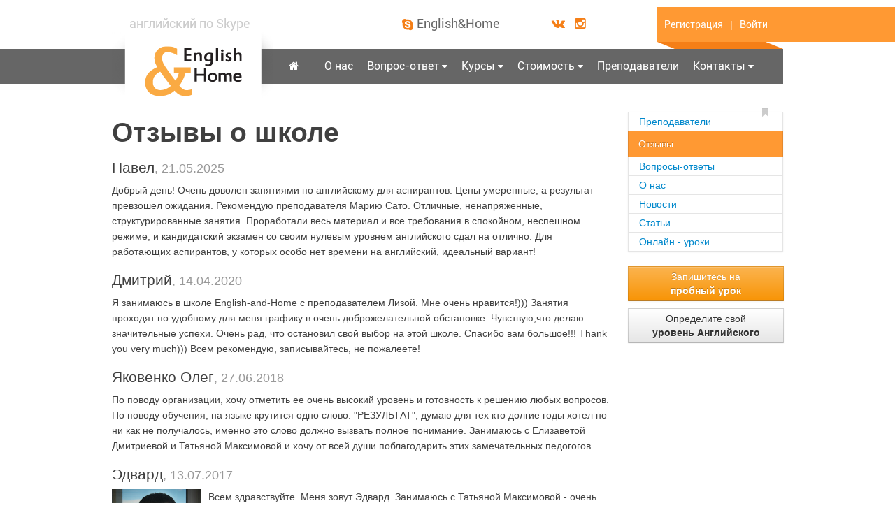

--- FILE ---
content_type: text/html; charset=UTF-8
request_url: https://english-and-home.ru/review
body_size: 20683
content:
<!DOCTYPE html>
<html lang="en" xmlns="http://www.w3.org/1999/html">
<head>

    <meta charset="UTF-8" />
    <title>Английский язык по skype: отзывы о школе "English-and-Home". &mdash; English&Home</title>

    <meta name="keywords" content="бесплатный английский, бесплатные курсы, низкие цены изучение английского языка, курсы английского языка, английский по скайпу, обучение английскому по скайпу, онлайн курсы английского языка, изучение английского онлайн, изучение английского по скайпу, курсы делового английского, подготовка к экзаменам по английскому языку, разговорный курс английского языка" />
    <meta name="description" content="Школа английского по скайпу "English-and-Home" |	Дистанционное обучение английскому по скайпу в Москве с профессионалами по гибкому расписанию
" />

            <meta http-equiv="Cache-Control" content="must-revalidate, max-age=600" />
        <meta http-equiv="Pragma" content="no-cache" />
        <meta http-equiv="Expires" content="never" />
        <meta name="robots" content="all">
        <meta Name="revisit" content="3">
    
    <meta http-equiv="content-language" content="ru, en">

    <meta name='yandex-verification' content='754ef853baa9ea39' />
    <meta name="google-site-verification" content="GB9EOLTCoHONx2Su-GMNeRL-AKwjRm6TguUDrvompAA" />

    
    <link rel="icon" href="https://english-and-home.ru/bundles/hanselapp/favicon/favicon.ico" type="image/x-icon">
    <link rel="shortcut icon" href="https://english-and-home.ru/bundles/hanselapp/favicon/favicon.ico" type="image/x-icon">
    <link rel="shortcut icon" href="https://english-and-home.ru/bundles/hanselapp/favicon/favicon.ico" type="image/vnd.microsoft.icon">
    <link rel="stylesheet" href="/bundles/hanselapp/css/font-awesome.min.css" type="text/css">
    <link rel="stylesheet" media="screen" type="text/css" href="/bundles/hanselapp/css/bootstrap.min.css">
    <link rel="stylesheet" media="screen" type="text/css" href="/bundles/hanselapp/css/defaultv1.css">
    <script src="//vk.com/js/api/openapi.js?105" type="text/javascript"></script>

        
</head>

<body>
<div class="body">
    <table border="0" width="100%">
        <tr>
            <td height="50px"></td>
            <td width="960px" height="50px">
                <div class="eah-header-contacts">
                    <div>
                        <ul>
                            <li><i class="fa fa-skype fa-lg"></i><a href="skype:english-and-home?chat" rel="nofollow">English&Home</a></li>
                            <!--li><i class="fa fa-phone fa-lg"></i><a href="tel:+79648615800">7-964-86-15-800</a></li-->
			    <li style="padding-left: 50px;">
                        <a href="http://vk.com/club52260684" rel="nofollow" target="_blank"><i class="fa fa-vk"></i></a>
                        <a href="https://instagram.com/english_and_home" rel="nofollow" target="_blank"><i class="fa fa-instagram"></i></a>
			    </li>
                        </ul>
                    </div>
                </div>
                <div class="eah-header-actions-container">
                    <div class="eah-header-actions">
                        <ul>
                            <li><a href="/account/registration">Регистрация</a></li>
                            <li>|</li>
                                                        <li><a href="/account">Войти</a></li>
                        </ul>
                    </div>
                </div>
            </td>
            <td height="50px" style="background:#ff9933;"></td>
        </tr>
        <tr>
            <td></td>
            <td width="960px" height="10px">
                <div class="eah-header-actions-shadow">
                    <div class="eah-header-actions-shadow-left"></div>
                    <div class="eah-header-actions-shadow-center"></div>
                    <div class="eah-header-actions-shadow-right"></div>
                </div>
            </td>
            <td></td>
        </tr>
        <tr>
            <td style="background:#666666;">
            </td>
            <td height="50px" class="eah-header-bottom-part">
                <div class="eah-logo"><span>английский по Skype</span></div>
                <div class="eah-top-menu">
                    
    <ul>
        <li><a href="/"><i class="fa fa-home fa-2"></i>&nbsp;</a></li>
        
                                                
            <li class="">

                <a href="/about" >О нас</a>

                            </li>

        
                                                
            <li class=" submenu">

                <a href="/faq" >Вопрос-ответ</a>

                                    <ul>
                        
                            
                                                        
                            <li class=""><a href="/method">Методика</a></li>
                        
                            
                                                        
                            <li class=" last"><a href="/features">Особенности обучения по Skype</a></li>
                                            </ul>
                            </li>

        
                                                
            <li class=" submenu">

                <a href="/courses" >Курсы</a>

                                    <ul>
                        
                            
                                                        
                            <li class=""><a href="/courses">Индивидуальные занятия</a></li>
                        
                            
                                                        
                            <li class=" last"><a href="/group_lessons">Бесплатные групповые занятия</a></li>
                                            </ul>
                            </li>

        
                                                
            <li class=" submenu">

                <a href="/payment" >Стоимость</a>

                                    <ul>
                        
                            
                                                        
                            <li class=""><a href="/payment">Оплата</a></li>
                        
                            
                                                        
                            <li class=" last"><a href="/agreement">Договор-оферта</a></li>
                                            </ul>
                            </li>

        
                                                
            <li class="">

                <a href="/teachers" >Преподаватели</a>

                            </li>

        
                                                
            <li class=" last submenu">

                <a href="/contact" >Контакты</a>

                                    <ul>
                        
                            
                                                        
                            <li class=""><a href="/contact">Связаться с нами</a></li>
                        
                            
                                                        
                            <li class=""><a href="/account/registration">Записаться на пробный урок</a></li>
                        
                            
                                                        
                            <li class=" last"><a href="/jobs">Вакансии</a></li>
                                            </ul>
                            </li>

            </ul>
                </div>
            </td>
            <td></td>
        </tr>
    </table>
    
    <div class="content">
        <div class="row-fluid">
            <div class="span9">

                

   <h1>Отзывы о школе</h1>

    <p></p>
    
        
            <div class="media">
                <p class="lead media-heading">Павел<small class="muted">, 21.05.2025</small></p>

                <span class="pull-left">
                                    </span>
                <div class="media-body">
                    <div class="media">
                        Добрый день!
Очень доволен занятиями по английскому для аспирантов. Цены умеренные, а результат превзошёл ожидания.
Рекомендую преподавателя Марию Сато. Отличные, ненапряжённые, структурированные занятия. 
Проработали весь материал и все требования в спокойном, неспешном режиме, и кандидатский экзамен со своим нулевым уровнем английского сдал на отлично. Для работающих аспирантов, у которых особо нет времени на английский, идеальный вариант!
                    </div>
                </div>
            </div>

        
            <div class="media">
                <p class="lead media-heading">Дмитрий<small class="muted">, 14.04.2020</small></p>

                <span class="pull-left">
                                    </span>
                <div class="media-body">
                    <div class="media">
                        Я занимаюсь в школе English-and-Home с преподавателем Лизой. Мне очень нравится!))) Занятия проходят по удобному для меня графику в очень доброжелательной обстановке. Чувствую,что делаю значительные успехи. Очень рад, что остановил свой выбор на этой школе. Спасибо вам большое!!! Thank you very much))) Всем рекомендую, записывайтесь, не пожалеете!
                    </div>
                </div>
            </div>

        
            <div class="media">
                <p class="lead media-heading">Яковенко Олег<small class="muted">, 27.06.2018</small></p>

                <span class="pull-left">
                                    </span>
                <div class="media-body">
                    <div class="media">
                        По поводу организации, хочу отметить ее очень высокий уровень и готовность к решению любых вопросов.
По поводу обучения, на языке крутится одно слово: &quot;РЕЗУЛЬТАТ&quot;, думаю для тех кто долгие годы хотел но ни как не получалось, именно это слово должно вызвать полное понимание. 

Занимаюсь с Елизаветой Дмитриевой и Татьяной Максимовой и хочу от всей души поблагодарить этих замечательных педогогов.
                    </div>
                </div>
            </div>

        
            <div class="media">
                <p class="lead media-heading">Эдвард<small class="muted">, 13.07.2017</small></p>

                <span class="pull-left">
                                            <img class="media-object" src="/review/photo-d4f2a3d201fac9baf73a8d2d00a7317a.jpeg" width="128">
                                    </span>
                <div class="media-body">
                    <div class="media">
                        Всем здравствуйте. Меня зовут Эдвард. Занимаюсь с Татьяной Максимовой - очень продуктивно проходят занятия, результаты очевидны - уже через месяц вспоминается английский, изучаемый мной 20 лет(!) назад. Не думал, что дистанционно можно возобновить данные английского языка, однако факты на лицо. У Татьяны серьёзный подход к изучению английского, что мне и нравится, однако занятия проходят в непринуждённом, расслабленном режиме. Татьяна обладает не только  блестящим знанием английского языка, но и педагогическими навыками обучения абитуриентов.
                    </div>
                </div>
            </div>

        
            <div class="media">
                <p class="lead media-heading">Лидия<small class="muted">, 28.05.2017</small></p>

                <span class="pull-left">
                                            <img class="media-object" src="/review/photo-90d2a317bc965f90ee3ab8a6b4e4bae4.jpeg" width="128">
                                    </span>
                <div class="media-body">
                    <div class="media">
                        Хочу выразить огромную благодарность Светлане! 
Благодаря нашим занятиям я смогла сдать IELTS без проблем! Самое страшное для меня было сдать устную часть. Я смогла преодолеть коммуникативный барьер и получить высокий балл!  Светлана - Вы прекрасный учитель!!! 
Также спасибо администратору Анне. Вы всегда очень четко организовывали процесс обучения и отвечали на все мои вопросы. Спасибо English &amp; Home !
                    </div>
                </div>
            </div>

        
            <div class="media">
                <p class="lead media-heading">Мария<small class="muted">, 14.02.2017</small></p>

                <span class="pull-left">
                                    </span>
                <div class="media-body">
                    <div class="media">
                        Здравствуйте!
Хочу сказать огромное спасибо моему преподавателю- Маргарите! Занимаюсь 4 месяца и уже чувствую ощутимый результат: понимаю английскую речь, пишу письма на английском языке без переводчика и поборола языковой барьер. Уроки проходят весело и интересно. К тому же Маргарита не просто хороший преподаватель, но еще и очень приятный человек)
                    </div>
                </div>
            </div>

        
            <div class="media">
                <p class="lead media-heading">Егор<small class="muted">, 03.09.2016</small></p>

                <span class="pull-left">
                                    </span>
                <div class="media-body">
                    <div class="media">
                        Добрый день. Занимался на сайте www.english-and-home.ru - весьма оригинальные методы преподавания и цена соответствующая. За месяц очень сильно подтянули к сдаче ЕГЭ.
                    </div>
                </div>
            </div>

        
            <div class="media">
                <p class="lead media-heading">Екатерина<small class="muted">, 20.04.2016</small></p>

                <span class="pull-left">
                                    </span>
                <div class="media-body">
                    <div class="media">
                        Всем привет! Занимаюсь в English &amp; Home всего пару месяцев, но результат уже чувствую. Мой преподаватель - Анна И. Благодаря Анне я переборола свой страх разговаривать на английском. Уроки проходят весело, непринужденно, но в то же время очень информативно. Формат обучения по Скайп меня устраивает полностью!! Анна, спасибо вам за ваш труд и терпение. Наконец-то я заговорила по-английски!
                    </div>
                </div>
            </div>

        
            <div class="media">
                <p class="lead media-heading">Зоя<small class="muted">, 14.10.2015</small></p>

                <span class="pull-left">
                                            <img class="media-object" src="/review/photo-795a3efa2b1dc17e4a99eb5687d086c7.jpeg" width="128">
                                    </span>
                <div class="media-body">
                    <div class="media">
                        Здравствуйте! Мы занимаемся с Елизаветой общим английским раз в неделю. При необходимости    мы договариваемся об изменениях в частоте занятий, Елизавета гибко подходит к моим возможностям. Занятия очень интересные, продуктивные, проходят легко. Когда была необходимость в подготовке к аспирантуре, материал тоже соответствовал моим потребностям. Мне понравилась и форма занятий - по скайп. Живое общение в удобное для меня время. Желаю Вам успехов в Вашей работе, я благодарна за возможность совершенствоваться в языке именно в такой форме.
                    </div>
                </div>
            </div>

        
            <div class="media">
                <p class="lead media-heading">Анастасия<small class="muted">, 19.02.2015</small></p>

                <span class="pull-left">
                                    </span>
                <div class="media-body">
                    <div class="media">
                        Хочу выразить благодарность преподавателю Валентине Шустовой за потраченное время. Ваши уроки не прошли даром! Сейчас я чувствую себя намного уверенней и в общении и в понимании, а главное, вы умеете находить слабые места и продуктивно работать над ними. Сейчас я даже могу посмотреть евро ньюс и понять на слух до 80 % информации, а раньше для меня это был только шум в ушах )) индивидуальный подход так важен! Сами занятия проходят интересно и разнопланово, и очень здорово узнавать новые слова и фразы, которых не найдешь в словарях и переводчиках, но которые так пригождаются потом в общении. Спасибо большое!
                    </div>
                </div>
            </div>

        
            <div class="media">
                <p class="lead media-heading">Ольга<small class="muted">, 03.02.2015</small></p>

                <span class="pull-left">
                                    </span>
                <div class="media-body">
                    <div class="media">
                        Добрый день.
Мы с дочкой хотим сказать большое спасибо и  выразить большую благодарность преподавателю Валентине Шустовой. Моя дочь в восторге от Валентины и от занятий английским языком. Занятий ждет с удовольствием. Уроки всегда увлекательны. Домашнее задание у Валентины-это не просто тупое заучивание слов, а еще и в форме рисунков. После занятий английским с Валентиной оценки в школе улучшились. Я уже не помогаю дочери с уроками. Валентина -профессионал и очень хороший человек. Очень внимательна к своему ученику. Никогда не пойдет дальше, если видит, что ученик еще не все усвоил.Для нас она как родной человек стала.Нам будет очень жаль с ней расставаться. Побольше таких преподавателей и людей.  Спасибо Вам большое, Валентина.
                    </div>
                </div>
            </div>

        
            <div class="media">
                <p class="lead media-heading">Парвана<small class="muted">, 03.02.2015</small></p>

                <span class="pull-left">
                                            <img class="media-object" src="/review/photo-55a9147fc6a2cd3232400a78351f28cd.jpeg" width="128">
                                    </span>
                <div class="media-body">
                    <div class="media">
                        Я хочу выразить  благодарность своему  педагогу. 
Я не носительница  русского языка, но благодаря особенному подходу и тактике мне не было сложно учиться. Это говорить о большом опыте человека. Спасибо большое Валентине Шустовой.
                    </div>
                </div>
            </div>

        
            <div class="media">
                <p class="lead media-heading">Катерина<small class="muted">, 12.12.2014</small></p>

                <span class="pull-left">
                                            <img class="media-object" src="/review/photo-d168ac9b1cf5487193aaea5ef280df77.jpeg" width="128">
                                    </span>
                <div class="media-body">
                    <div class="media">
                        Хочу с вами поделиться своими впечатлениями о нескольких месяцах знакомств с этой школой.
Это уже не первая школа с которой я занимаюсь, поэтому мне есть с чем сравнить на практике. 
Итак: Менеджер Анна  - молодец! Не оставляет безо внимания, постоянно интересуется как у меня идёт процесс, всё ли меня устраивает))) На этапе подбора учителя сама настаивала на том, чтобы я прошла ещё одно и ещё одно пробное занятие, хотя я была уверенна, что я уже сделала свой выбор. Но  благодаря Анне, я встретила своего замечательного наставника - Маргариту. 
Позитив, система, общение, сдержанность (когда я явно туплю:)), настойчивость, чувство юмора,  умение по - разному мне объяснить одно и тоже! И это всё Маргарита! На пробном занятии, я рассказала, на что я хочу сделать упор и чего мне не хватало в прошлом преподавателе и мой наставник всё-всё-всё учла. Всегда относится с пониманием, абсолютно нет дискомфорта при общении, с огромным желанием жду каждого занятия. Маргарита, Анна - вам огромное спасибо.
                    </div>
                </div>
            </div>

        
            <div class="media">
                <p class="lead media-heading">Татьяна<small class="muted">, 13.09.2014</small></p>

                <span class="pull-left">
                                            <img class="media-object" src="/review/photo-99e27637b9a3962aa128d4147847369c.jpeg" width="128">
                                    </span>
                <div class="media-body">
                    <div class="media">
                        Отличная школа, и хорошие преподаватели.
Хочу поблагодарить организаторов школы за возможность подтянуть язык в групповом занятии.
                    </div>
                </div>
            </div>

        
            <div class="media">
                <p class="lead media-heading">Елена<small class="muted">, 07.09.2014</small></p>

                <span class="pull-left">
                                            <img class="media-object" src="/review/photo-b07a45b7a99e5a9b092e8f0313454585.jpeg" width="128">
                                    </span>
                <div class="media-body">
                    <div class="media">
                        Хотела бы поблагодарить преподавателя Лидию Пителину за профессиональный подход к преподаванию английского языка. Уроки с Лидией проходят в комфортной и дружелюбной атмосфере, благодаря чему легко снимается языковой барьер. Материал на уроках всегда подобран интересный и разнообразный, тем самым уроки становятся познавательными и увлекательными. Спасибо большое за знания!
                    </div>
                </div>
            </div>

        
            <div class="media">
                <p class="lead media-heading">Sevinc  Rustamova Azerbaijan<small class="muted">, 03.09.2014</small></p>

                <span class="pull-left">
                                            <img class="media-object" src="/review/photo-869c09f66e15cdfaf3c15353ac92ed56.jpeg" width="128">
                                    </span>
                <div class="media-body">
                    <div class="media">
                        Всем привет. За свои 34 года наверняка перевидала 340 учителей, 11 лет обучения в  школе,7 лет обучения в  институте и дополнительно по жизни  частные репетиторы.   Всю жизнь пыталась выучить язык.  Сколько раз меняла одного педагога английского языка на другого. Все не то.  Но сегодня  могу с уверенностью сказать не видела такого компетентного, добросовестного , внимательного  педагога,  как Анна.  Мои успехи очевидны.  За что я благодарна своей любимой учительнице Анне.
                    </div>
                </div>
            </div>

        
            <div class="media">
                <p class="lead media-heading">Яшина Анна<small class="muted">, 18.08.2014</small></p>

                <span class="pull-left">
                                            <img class="media-object" src="/review/photo-538ef8d0efa9be923abe08715a6bf507.jpeg" width="128">
                                    </span>
                <div class="media-body">
                    <div class="media">
                        Здравствуйте! У меня было несколько попыток изучать язык самостоятельно раньше и ничего из этого не вышло, т.к. банальные &quot;ай, завтра&quot;, &quot;сегодня интересное кино&quot; или &quot;это не мое, не смогу изучить английский язык &quot; и тд не давали продолжить начатое..
  И только сейчас, начав заниматься С Валентиной, я поверила в свои силы, мне стало интересно! + Близкие подруги свободно разговаривают на английском языке - это также стало стимулом для меня.  С нетерпением жду каждого занятия! 
Я чувствую, что начала понимать английский, а с каждым занятием все больше и больше. Спасибо большое моему преподавателю!!!
                    </div>
                </div>
            </div>

        
            <div class="media">
                <p class="lead media-heading">Марина<small class="muted">, 24.04.2014</small></p>

                <span class="pull-left">
                                            <img class="media-object" src="/review/photo-9566ff55b7775fa8669cf07261e6d6d5.jpeg" width="128">
                                    </span>
                <div class="media-body">
                    <div class="media">
                        Здравствуйте! 
Благодарю администратора этого сайта Анну за внимательное отношение к клиентам, оперативность и профессионализм!
Благодарю Лидию Пителину за насыщенные уроки - базовый английский и подготовку к экзамену IELTS для иммиграционной программы Канады! 
Учила английский с нуля, начинала с курсов  ютуба. Советую всем сразу переходить на учителя по скайпу.
Не тратьте время зря!
Всем удачи!
                    </div>
                </div>
            </div>

        
            <div class="media">
                <p class="lead media-heading">Виктория Виноградова<small class="muted">, 01.02.2014</small></p>

                <span class="pull-left">
                                            <img class="media-object" src="/review/photo-9e04878ce03aa286f21ca2d924ba1b5f.jpeg" width="128">
                                    </span>
                <div class="media-body">
                    <div class="media">
                        Я долго искала своего преподавателя по английскому языку и нашла его здесь. Хороший преподавателей много, но талантливых - единицы. Мы занимаемся с  Валентиной всего несколько месяцев, но за это время я получила столько новых знаний, сколько не получила за весь свой многолетний опыт изучения языка. В чем секрет? Честно, не знаю. Но у Валентины есть какая-то удивительная способность заставить своего ученика поверить в собственные силы. И я уже даже и не замечаю, что испытываю ежедневную потребность читать статьи и книги на английском, учить по пять слов в день и постоянно переводить свои мысли. Язык перестал быть рутиной, а стал образом жизни. Мне кажется, что это главный результат обучения. Спасибо школе за знакомство с моим преподавателем!
                    </div>
                </div>
            </div>

        
            <div class="media">
                <p class="lead media-heading">Александр<small class="muted">, 01.12.2013</small></p>

                <span class="pull-left">
                                    </span>
                <div class="media-body">
                    <div class="media">
                        Занятия в English&amp;Home для меня просто находка! В силу своей профессии я постоянно нахожусь в командировках и не могу заниматься дома или посещать курсы. Хочу выразить огромную благодарность своему преподавателю Елизавете Дмитриевой, за терпение и понимание в связи с частыми переносами занятий. Елизавета отличный профессиональный преподаватель, кроме того приятная в общении и с хорошим чувством юмора. Спасибо!
                    </div>
                </div>
            </div>

        
            <div class="media">
                <p class="lead media-heading">Ksenia<small class="muted">, 25.11.2013</small></p>

                <span class="pull-left">
                                    </span>
                <div class="media-body">
                    <div class="media">
                        Soo,dear ladies, here you have my reviev about my english training with &quot;english-and-home&quot;. First of all, i hated english teachers all my life befor i met Anna Troshkova. She is the one who can be so friendly and student--oriented and so shiny at 8 a.m.! Thats why  I сontinue believe in God .. at 8 a.m.

We personified my program proceeding  from my knowledge  and made it perfect to reach my own goals. Anna used workbooks and texts from Oxford and Cambridge learning programs, and it was interesting and hazardous to talk and to argue  about all this up-to-date topics.

Now i need one more course for my job and i will have  one more round with Anna! Hope she will find some free time for me))

Ksenia Korneeva
COO StarLight Media
                    </div>
                </div>
            </div>

        
            <div class="media">
                <p class="lead media-heading">Наталья<small class="muted">, 20.11.2013</small></p>

                <span class="pull-left">
                                            <img class="media-object" src="/review/photo-001fce5e85e5f8cc8f4c77541e10128a.jpeg" width="128">
                                    </span>
                <div class="media-body">
                    <div class="media">
                        Всем привет! Прозвучит не очень скромно, но я довольна собой, потому что среди множества языковых школ, я выбрала именно English&amp;Home! Преподаватели высококвалифицированные, общительные, всегда готовые помочь.  Я говорю о преподавателях во множественном числе, поскольку за недолгое время обучения в этой школе я познакомилась с некоторыми из них во время групповых занятий. Кроме индивидуальных занятий, есть замечательная возможность практиковать свой английский с такими же студентами, как и ты сам, в течение бесплатных групповых уроков. Для таких занятий подбираются очень увлекательные и, что немаловажно, полезные темы, которые непременно пригодятся в разговорах на повседневные темы:  кулинария, семья, путешествия и другие. Преподаватели, вероятно используя только им известную магию, настраивают нас таким образом, что мы не просто говорим по-английски (пусть не всегда правильно), а начинаем думать на этом языке. Ни один язык не может существовать вне разговорной речи, и мы получаем и совершенствуем наши знания с целью научиться говорить.  Возможность участвовать в диалогах, делиться полученным опытом в различных сферах жизни, слушать и понимать собеседника, - это то, что дают нам групповые занятия. И я даже позволю себе призыв – присоединяйтесь к нам и давайте общаться!
                    </div>
                </div>
            </div>

        
            <div class="media">
                <p class="lead media-heading">Михаил<small class="muted">, 12.09.2013</small></p>

                <span class="pull-left">
                                            <img class="media-object" src="/review/photo-8f3fb42903f95fed448580a11e02f1e2.jpeg" width="128">
                                    </span>
                <div class="media-body">
                    <div class="media">
                        Благодаря первым занятиям понял, что при всем богатстве интернет курсов и программ, очное общение с преподавателем было мне необходимо. А это было бы невозможным без профессионализма и обаяния Валентины.
                    </div>
                </div>
            </div>

        
            <div class="media">
                <p class="lead media-heading">Светлана<small class="muted">, 15.08.2013</small></p>

                <span class="pull-left">
                                            <img class="media-object" src="/review/photo-965f35e775c4ddc892e0c5c341204c2a.jpeg" width="128">
                                    </span>
                <div class="media-body">
                    <div class="media">
                        Большая удача встретить преподавателя, дающего предмет настолько увлекательно и интересно. Удалось узнать столько различных тонкостей, нюансов английского языка, используемых в живом разговоре. Анна Трошкова создает атмосферу, в которой просто забываешь что ты на занятиях в школе - все как-то проходит в дружеском общении, за которым и не замечаешь как пролетает время. Отсутствует зубрежка - преподаватель старается методом ассоциаций, логики, жестикуляций донести &quot;конструкцию&quot; английского. Надеюсь вскоре продолжить занятия на следующем уровне! Анна, спасибо Вам огромное!
                    </div>
                </div>
            </div>

        
            <div class="media">
                <p class="lead media-heading">Мария<small class="muted">, 08.07.2013</small></p>

                <span class="pull-left">
                                    </span>
                <div class="media-body">
                    <div class="media">
                        Занималась с Елизаветой Дмитриевой. Благодаря ей, многое стало ясно, в голове  всё разложилось по полочкам. Достаточно хорошо разъясняет все правила, а  главное - доходчиво. Очень помогли знания для сдачи экзамена английского языка в ВУЗе, так как там разъяснять никто ничего не собирается, а знания и умения всё-таки нужны, в чем большое спасибо Елизавете! Уроки проходили очень интересно и время пролетало незаметно. Считаю, что уровень моего знания после занятий с Елизаветой стал выше, несмотря на то, что уроки были всего два раза в неделю. Также хочу отметить, что Елизавета очень дружелюбный и любящий свою работу  преподаватель, с хорошим чувством юмора , благодаря чему уроки проходили в отличном настроении и с большим удовольствием. 
Рекомендую уроки у Елизаветы для изучения этого великолепного языка. 
Желаю всем успехов!
                    </div>
                </div>
            </div>

        
            <div class="media">
                <p class="lead media-heading">Анастасия Студенникова<small class="muted">, 03.06.2013</small></p>

                <span class="pull-left">
                                            <img class="media-object" src="/review/photo-05526c87186fe1b07e0f798b154205a9.jpeg" width="128">
                                    </span>
                <div class="media-body">
                    <div class="media">
                        Здравствуйте, меня зовут Анастасия!
Хочу выразить благодарность преподавателю Анне!

Занимаюсь с Анной уже больше полугода. Очень довольна! 
В отличие от других преподавателей, с которыми мне приходилось иметь дело, Анна очень доброжелательна к своим ученикам. Она также терпелива к изменениям в расписании уроков или к невыполненному домашнему заданию. Анна имеет индивидуальный подход к каждому ученику, делая процесс учебы легким и увлекательным.Очень внимательна к прогрессу, не позволяя ученику надолго расслабляться.
Я начинала с нуля. Сейчас же сама удивляюсь, когда начинаю понимать смысл предложений. С первых уроков мы начали с ней разговаривать. Конечно это было далеко даже от моего нынешнего уровня, но всё же я сразу почувствовала себя как говорится &quot;в теме&quot;!)
Скоро мы закончим мой первый учебник и начнем следующий. 
С нетерпением жду когда мы перейдем на следующий этап!
                    </div>
                </div>
            </div>

        
            <div class="media">
                <p class="lead media-heading">Дмитрий<small class="muted">, 28.05.2013</small></p>

                <span class="pull-left">
                                            <img class="media-object" src="/review/photo-3116905bfedaf2f431ee6d984f57a697.jpeg" width="128">
                                    </span>
                <div class="media-body">
                    <div class="media">
                        Занимаюсь с Елизаветой Дмитриевой, очень помогла подготовиться перед поездкой в Австралию, спасибо. Также занимался с Анной Трошковой, настоящий профессионал, все четко и по делу. 
Вобщем-то благодаря им я освоил английский. Так что могу сказать, что уровень преподавания в школе English&amp;Home высокий. Желаю успехов!
                    </div>
                </div>
            </div>

        
            <div class="media">
                <p class="lead media-heading">Беглярова Татьяна<small class="muted">, 22.04.2013</small></p>

                <span class="pull-left">
                                    </span>
                <div class="media-body">
                    <div class="media">
                        Здравствуйте,хочу сказать большое спасибо преподавателю Анне Трошковой.Учить английский по SKYPE с Вашей помощью удобно и приятно,Вы заряжаете оптимизмом и даёте настрой в том ,что всё получится.Рекомендую Анну  как отличного преподавателя английского языка.
                    </div>
                </div>
            </div>

        
    
    <ul class="pager">
        
            </ul>

    <hr/>

    <form action="/review" method="post"     enctype="multipart/form-data" id="reviewId">

            

        <p style="color:red;">
            <span></span>
        </p>

        <p>
                <div><label for="form_author" class="required">Автор</label><input type="text"     id="form_author" name="form[author]" required="required" /></div>
                <div><label for="form_email" class="required">E-Mail</label><input type="text"     id="form_email" name="form[email]" required="required" /></div>
        </p>

            <div><label for="form_text" class="required">Отзыв</label><textarea     id="form_text" name="form[text]" required="required"        class="input-block-level" rows="7"></textarea></div>

        <p>
                <div><label for="form_photo">Фотография</label><input type="file"     id="form_photo" name="form[photo]"        class="upload-fix" /></div>
        </p>

        <br/>

        <p>
            <img src="[data-uri]" width="150" height="40" border="0" alt="Captcha">
            <input type="text" id="captcha" name="_captcha" value="" required="required">
        </p>

            <input type="hidden"     id="form__token" name="form[_token]" value="21441e81a1cd8e1cbd658d210ff806413c92bfd0" />


        <button type="submit" class="btn btn-success btn-large">Добавить</button>
    </form>


            </div>
            <div class="span3">

                <div data-spy="affix" data-offset-top="400">
                    <ul class="nav nav-list float-sidenav">
                        <li>
                            <a href="/teachers"><i class="icon-bookmark"></i>Преподаватели</a>
                        </li>

                        <li class="active">
                            <a href="/review">Отзывы</a>
                        </li>

                        <li>
                            <a href="/faq">Вопросы-ответы</a>
                        </li>

                        <li>
                            <a href="/about">О нас</a>
                        </li>

                        <li>
                            <a href="/news">Новости <i class=""></i></a>
                        </li>

                        <li>
                            <a href="/articles">Статьи <i class=""></i></a>
                        </li>

                        <li>
                            <a href="/onlinelessons">Онлайн - уроки</a>
                        </li>
                    </ul>

                    <br/>

                    <p>
                        <a class="btn lead btn-warning btn-float row-fluid" href="/account/registration" style="width:197px;">Запишитесь на<br/><strong class="uppercase">пробный урок</strong></a>
                    </p>

                    <p>
                        <a class="btn lead btn-float row-fluid" href="/tests/1" style="width:197px;">Определите свой<br/><strong class="uppercase">уровень Английского</strong></a>
                    </p>

                                        <p><br></p>
                </div>

            </div>

        </div>

    </div>

    <table border="0" align="center">
        <tr>
            <td style="background:#666666;"></td>
            <td width="960px" class="eah-header-bottom-part">
                <div class="eah-bottom-menu">
                    <ul>
                        <li><a href="/">Главная</a></li>
                        <li><a href="/about">О нас</a></li>
                        <li><a href="/courses">Курсы</a></li>
                        <li><a href="/payment">Стоимость</a></li>
                        <li><a href="/teachers">Преподаватели</a></li>
                        <li><a href="/faq">Вопрос-ответ</a></li>
                        <li><a href="/review">Отзывы</a></li>
                        <li><a href="/contact">Контакты</a></li>
                    </ul>
                    <div class="eah-bottom-menu-shadow"></div>
                </div>
            </td>
            <td class="eah-bottom-td-shadow"></td>
        </tr>
        <tr>
            <td height="50px"></td>
            <td width="960px" height="50px">
                <div class="eah-header-actions-container-bottom">
                    <div class="eah-header-actions-bottom">
                        <div class="eah-bottom-menu-logo">
                            <span><i class="fa fa-skype fa-2"></i><a href="/">English&Home</a></span>
                        </div>
                    </div>
                </div>
            </td>
            <td height="50px">
                <div style="width:100%; height:inherit; background:#ff9933; top:-20px; position: relative;">
            </td>
        </tr>
        <tr>
            <td></td>
            <td style="padding-bottom:20px;">
                <div class="eah-bottom-info-menu">
                    <span><a href="/agreement">Договор-оферта</a></span>
                    <span><a href="/privacy">Конфиденциальность</a></span>
                </div>
                <div class="eah-bottom-info-other">
                    <span class="copyright"><a href="/copyright">&copy; English&Home. Английский язык по скайпу. 2012-2026<br/>ИП Трошкова А.О. All Rights Reserved</a></span>
                    <div class="socials">
                        <!--div class="fa-bottom-round-icon"><a href="https://twitter.com/NutaSunny" rel="nofollow" target="_blank"><i class="fa fa-twitter fa-2x"></i></a></div-->
                        <div class="fa-bottom-round-icon"><a href="http://vk.com/club52260684" rel="nofollow" target="_blank"><i class="fa fa-vk fa-2x"></i></a></div>
                        <div class="fa-bottom-round-icon"><a href="https://instagram.com/english_and_home" rel="nofollow" target="_blank"><i class="fa fa-instagram fa-2x"></i></a></div>
                        <!--div class="fa-bottom-round-icon"><a href="https://plus.google.com/108389628523755525867" rel="nofollow" target="_blank"><i class="fa fa-google-plus fa-2x "></i></a></div-->
                        <!--div class="fa-bottom-round-icon"><a href="http://www.odnoklassniki.ru/group/51812521214165"  rel="nofollow" target="_blank"><span class="fa-odnoklassniki"></span></a></div-->
                    </div>
                    <!--div class="telephone">
                        <i class="fa fa-phone fa-2"></i>
                        <a href="tel:+79648615800">7-964-86-15-800</a>
                    </div-->
                </div>
            </td>
            <td></td>
        </tr>
    </table>
</div>

<script type="text/javascript" src="/bundles/hanselapp/js/jquery-1.8.3.min.js"></script>
<script type="text/javascript" src="/bundles/hanselapp/js/jquery-ui.min.js"></script>
<script type="text/javascript" src="/bundles/hanselapp/js/bootstrap.min.js"></script>
<script type="text/javascript" src="/bundles/hanselapp/js/default.js"></script>
<script type="text/javascript" src="/bundles/hanselapp/js/ajax.js"></script>
<script type="text/javascript" src="/bundles/hanselapp/js/index.js"></script>
<script type="text/javascript" src="/bundles/hanselapp/js/jquery.maskedinput.min.js"></script>

<!-- Yandex.Metrika counter --><script type="text/javascript">(function (d, w, c) { (w[c] = w[c] || []).push(function() { try { w.yaCounter20779351 = new Ya.Metrika({id:20779351, webvisor:true, clickmap:true, trackLinks:true, accurateTrackBounce:true}); } catch(e) { } }); var n = d.getElementsByTagName("script")[0], s = d.createElement("script"), f = function () { n.parentNode.insertBefore(s, n); }; s.type = "text/javascript"; s.async = true; s.src = (d.location.protocol == "https:" ? "https:" : "http:") + "//mc.yandex.ru/metrika/watch.js"; if (w.opera == "[object Opera]") { d.addEventListener("DOMContentLoaded", f, false); } else { f(); } })(document, window, "yandex_metrika_callbacks");</script><noscript><div><img src="//mc.yandex.ru/watch/20779351" style="position:absolute; left:-9999px;" alt="" /></div></noscript><!-- /Yandex.Metrika counter -->
<!-- Google Analytics --><script>(function(i,s,o,g,r,a,m){i['GoogleAnalyticsObject']=r;i[r]=i[r]||function(){(i[r].q=i[r].q||[]).push(arguments)},i[r].l=1*new Date();a=s.createElement(o),m=s.getElementsByTagName(o)[0];a.async=1;a.src=g;m.parentNode.insertBefore(a,m)})(window,document,'script','//www.google-analytics.com/analytics.js','ga');ga('create', 'UA-39688881-1', 'english-and-home.ru');ga('send', 'pageview');</script><!-- /Google Analytics -->

<script type="text/javascript">
    /* <![CDATA[ */
    var google_conversion_id = 982831956;
    var google_conversion_label = "GTySCKS3hwUQ1KbT1AM";
    var google_custom_params = window.google_tag_params;
    var google_remarketing_only = true;
    /* ]]> */
</script>
<script type="text/javascript" src="//www.googleadservices.com/pagead/conversion.js">
</script>
<noscript>
    <div style="display:inline;">
        <img height="1" width="1" style="border-style:none;" alt="" src="//googleads.g.doubleclick.net/pagead/viewthroughconversion/982831956/?value=0&amp;label=GTySCKS3hwUQ1KbT1AM&amp;guid=ON&amp;script=0"/>
    </div>
</noscript>
<!-- Yandex.Metrika counter -->
<script type="text/javascript">
    (function (d, w, c) {
        (w[c] = w[c] || []).push(function() {
            try {
                w.yaCounter22172032 = new Ya.Metrika({
                    id:22172032,
                    clickmap:true,
                    trackLinks:true,
                    accurateTrackBounce:true,
                    webvisor:true
                });
            } catch(e) { }
        });

        var n = d.getElementsByTagName("script")[0],
                s = d.createElement("script"),
                f = function () { n.parentNode.insertBefore(s, n); };
        s.type = "text/javascript";
        s.async = true;
        s.src = "https://mc.yandex.ru/metrika/watch.js";

        if (w.opera == "[object Opera]") {
            d.addEventListener("DOMContentLoaded", f, false);
        } else { f(); }
    })(document, window, "yandex_metrika_callbacks");
</script>
<noscript><div><img src="https://mc.yandex.ru/watch/22172032" style="position:absolute; left:-9999px;" alt="" /></div></noscript>
<!-- /Yandex.Metrika counter -->
</body>
</html>


--- FILE ---
content_type: text/css
request_url: https://english-and-home.ru/bundles/hanselapp/css/defaultv1.css
body_size: 31054
content:
* { text-align: left; margin: 0px; padding: 0px; }
html { overflow-x: hidden; overflow-y: auto; }
body { padding-top: 10px; }
table { width:100%; height: 100%; border-spacing: 0; }
ul { list-style: none; list-style-image: none;}
li { display: list-item; }
div { display:block; }
header { clear: both; height: 120px; background: #ffffff;}
a { /*color: #ffffff;*/}

@font-face { font-family: Room; src: url('fonts/room.otf') format("opentype");}
@font-face { font-family: Roboto; src: url('fonts/roboto-r.ttf') format("opentype");}
@font-face { font-family: Roboto-Bold; src: url('fonts/roboto-bold.ttf') format("opentype");}
@font-face { font-family: Roboto-Regular; src: url('fonts/roboto-regular.ttf') format("opentype");}
@font-face { font-family: Roboto-Light; src: url('fonts/roboto-l.ttf') format("opentype");}
@font-face { font-family: Roboto-Medium; src: url('fonts/roboto-m.ttf') format("opentype");}


.body { background-color: #ffffff;	color: #404040;	font-family: "Open Sans",Arial,sans-serif; font-size: 14px; line-height: 22px; margin: 0;}
.eah-page {	width: 960px; height: inherit; margin: 0px auto 0px;}
.header { font-family: Roboto-Regular, "Open Sans",Arial,sans-serif; font-size: 30px;}
.header-l { font-family: Roboto-Light, "Open Sans",Arial,sans-serif; font-size: 30px;}

.eah-header-top-part { height: 70px}
.eah-header-bottom-part { height: 50px; background: #666666;}
.eah-logo { width:230px; height: 120px; float: left; position: absolute; top: 33px; background: url('img/logo.png') no-repeat; text-align: center; font-family: Roboto-Regular, "Open Sans",Arial,sans-serif; font-size: 18px; color: #cccccc;}
.eah-logo span {display: block; margin: -10px 0 0 25px;}
.eah-header-contacts { width: 540px; height: inherit; margin-left: 230px; float: left; display: table;}
.eah-header-contacts div { width: 360px; height: inherit; margin-left: 185px; display: table;}
.eah-header-contacts ul { width: 360px; height: inherit; display: table-cell; vertical-align: middle;}
.eah-header-contacts li { float: left; margin-right: 20px; }
.eah-header-contacts a, .eah-header-contacts i, .telephone a, .telephone i { color: #f57f17; margin-right: 5px; }
.eah-header-contacts a { font-family: Roboto-Regular, "Open Sans", Arial,sans-serif; font-size: 18px; color: #666666; }
.eah-header-contacts a:hover, .telephone a:hover { color: #f57f17;}

.eah-header-actions-container { width: 180px; height: inherit; /*top:10px;*/ float:right; position: relative;}
.eah-header-actions-right { width: 100%; height: 50px; background: #ff9933; right: -180px; position: relative; top: -60px;}
.eah-header-actions { background-color: #ff9933; width:inherit; height: 50px; display: table;}
.eah-header-actions > ul { display: table-cell; vertical-align: middle;}
.eah-header-actions > ul li { float: left; margin-left: 10px; color: #ffffff;}
.eah-header-actions a { font-family: Roboto-Regular, "Open Sans", Arial,sans-serif; font-size: 14px; color: #ffffff; }
.eah-header-actions-shadow { width:180px; height: 10px; position: relative; left: 780px;}
.eah-header-actions-shadow-left { width: 0px; height: 0px; float: left; border-top: 0px solid transparent; border-right: 25px solid #f57f17; border-bottom: 10px solid transparent;}
.eah-header-actions-shadow-center { height: inherit; float: left; width: 130px; background: #f57f17;}
.eah-header-actions-shadow-right { width: 0px; height: 0px; float: left; border-top: 10px solid transparent; border-left: 25px solid #f57f17; border-bottom: 0px solid transparent;}

.eah-logo-free { width: 250px; height: inherit; float: left;}
.eah-top-menu { width: 760px; height: inherit; display: table; float: left; position: relative; left: 220px;}
.eah-top-menu a, .eah-bottom-menu a { font-family: Roboto-Regular, "Open Sans",Arial,sans-serif; font-size: 16px; text-decoration: none; padding-bottom: 13px; color: #ffffff;}
.eah-top-menu a:hover, .eah-bottom-menu a:hover { font-family: Roboto-Regular, "Open Sans",Arial,sans-serif; font-size: 16px; text-decoration: none; border-bottom: 4px solid #f57f17;}
.eah-top-menu a.active { font-family: Roboto-Regular, "Open Sans",Arial,sans-serif; font-size: 16px; text-decoration: none; color:#ffffff; border-bottom: 4px solid #ff9933;}
.eah-top-menu > ul, .eah-bottom-menu ul { display: table-cell; vertical-align: middle;}
.eah-top-menu > ul li { height: inherit; margin-left: 20px; float:left;}
.eah-top-menu > ul li a > i { margin-right: 0px;}
.eah-top-menu > ul li > i { color: #ffffff; margin-left: 10px;}
.eah-top-menu > ul li ul { display:none; position: absolute; margin-left: 0px; margin-top: 14px; z-index: 99;}
.eah-top-menu li ul { display:none; clear:both; position: absolute;}
.eah-top-menu li ul li a { height:40px; display: table-cell; vertical-align: middle; padding: 0px 15px;}
.eah-top-menu li ul { background:#f57f17;}
.eah-top-menu li ul li:hover, .eah-top-menu li ul li a:hover {background: #ff9933; border-bottom: 0px;}
.eah-top-menu li ul li.current a, .eah-top-menu li:hover ul { display: block; }
.eah-top-menu .submenu:after {content: "\f0dd"; font-family: FontAwesome; color: #ffffff; position: relative; top: -3px;}
.eah-top-menu .submenu > ul li {width: 100%; height: 40px; margin-left: 0px; float:left; white-space: nowrap; clear:both;}
i[class="fa fa-home fa-2"] { width:40px; display: inline-block; text-align: center;}

.eah-slider { height: 460px; margin: 0px auto 0px; position: relative;}
.eah-slider-love { background: url('img/mountain_love.png') no-repeat; background-position: center;}
.eah-slider-mind { background: url('img/mountain_mind.png') no-repeat; background-position: center;}
.eah-slider-money { background: url('img/mountain_money.png') no-repeat; background-position: center;}
.eah-slider-travel { background: url('img/mountain_travel.png') no-repeat; background-position: center;}
.eah-slider-left_bg { width: 22px; height: 114px; background: url('img/prev1_or.png') no-repeat; background-position: center; position: absolute; top: 200px; margin-left: -20px; cursor: pointer;}
.eah-slider-right_bg { width: 22px; height: 114px; background: url('img/next1_or.png') no-repeat; background-position: center; position: absolute; top: 200px; margin-left: 960px; cursor: pointer;}
.eah-free-lesson-inputs { width: 355px; height: 110px; margin: 20px 0px 0px 20px; float: left;}
.eah-free-lesson { width: 560px; height: 165px; background: #ffffff; float: left; font-family: Roboto-Regular, "Open Sans",Arial,sans-serif; font-size: 12px; color: #666666; position: relative; margin-left: 400px;}
.eah-free-lesson label { font-family: Roboto-Regular, "Open Sans",Arial,sans-serif; font-size: 12px; color: #666666; }
.eah-free-lesson .input-row { width: 170px; height: 60px; float: left;}
.eah-free-lesson .input-row > input { width: 150px;}
.input-row > label{ margin-left: 10px;}
.input-row > input { font-size: 18px; border-radius: 5px; background: #eeeeee;}
span.pull-left { display: block; margin-right: 10px;}
.eah-free-lesson-header { width: 160px; float: left; margin-top: 30px; text-transform: uppercase;}
.eah-free-lesson-header > span {font-family: Roboto-Regular, "Open Sans",Arial,sans-serif; font-size: 20px; color: #ff5722; display: block;}
.eah-free-lesson-header a { width: 150px; height: 40px; border-radius: 5px; color:#ffffff; background: #ff5722; padding: 5px; margin-top: 10px; display: table; cursor: pointer;}
.eah-free-lesson-header a > span{ font-family: Roboto-Regular, "Open Sans",Arial,sans-serif; font-size: 20px; display: table-cell; vertical-align: middle; text-align: center;}
.eah-free-lesson-header a:hover { color:#ffffff; text-decoration:none; background-color: #f57f17;}

.eah-skills_carousel { width: inherit; height: 300px;}
.eah-skills_love { width: inherit; height: 300px; background: url('img/karusel_dashed_round_border_love.png') no-repeat;}
.eah-skills_mind { width: inherit; height: 300px; background: url('img/karusel_dashed_round_border_mind.png') no-repeat;}
.eah-skills_money { width: inherit; height: 300px; background: url('img/karusel_dashed_round_border_money.png') no-repeat;}
.eah-skills_travel { width: inherit; height: 300px; background: url('img/karusel_dashed_round_border_travel.png') no-repeat;}
.eah-skills-lenta { width: 180px; height: 30px; background: #ffa045; margin-left: 780px;}
.eah-skills-lenta-right { height: 165px; background: #ffa045; width: 100%; right: -565px; position: relative; top: -30px;}
.eah-skills-lenta-shadow { width: 0px; height: 0px; border-top: 30px solid transparent; border-left: 180px solid #f57f17; border-bottom: 0px solid transparent;}
.eah-skills-text { width: 400px; height: 130px; float: left; margin-top: 10px; line-height: 20px; position: absolute; top: 330px;}
/*.eah-skills-text { width: 400px; height: 130px; float: left; margin-top: 10px; line-height: 20px; *//*position: absolute; top: 330px;*//*}*/
.eah-skills-text p {display: block; margin: 20px 0px 0px; font-family: Roboto-Regular, "Open Sans",Arial,sans-serif; font-size: 18px;}
/*.eah-skills-text span { color: #ec407a;}*/

.eah-features { width: inherit; height: 530px; background: #eeeeee;}
.eah-features .header-l { color: #666666; padding: 60px 0px 30px 0px; display: block;}
.eah-features-box { width: 280px; height: 165px; float: left; margin-top: 40px; margin-right: 60px;}
.eah-features-box-right {float: right; margin-right: 0px;}
.eah-features-icon { width: 80px; height: 80px; background: #ff9933; border: 2px solid #f57414; position: relative; top: -40px; left: 170px; -moz-border-radius: 40px; -webkit-border-radius: 40px; border-radius: 40px;}
.easy      { background: url('img/features_icons.png') 0 0 #ff9933;}
.comfort   { background: url('img/features_icons.png') 75px 75px #ff9933;}
.available { background: url('img/features_icons.png') 153px 150px #ff9933;}
.free { background: url('img/features_icons.png') 75px 150px #ff9933;}
.interest { background: url('img/features_icons.png') 150px 75px #ff9933;}
.effective { background: url('img/features_icons.png') 5px 75px #ff9933;}
.eah-features-container-text-block { width: 240px; margin: 0 auto; position: relative; top: -60px;}
.eah-features-container-text-block p { font-family: "Open Sans",Arial,sans-serif; font-size: 12px; line-height: 18px; color: #818181;}
.eah-features-container-text-block a { font-family: Roboto-Regular, "Open Sans",Arial,sans-serif; font-size: 12px; color: #ff9933;}
.eah-features-container  { width: 280px; height: 145px; background: #ffffff;}
.eah-features-container .c-header { font-family: Roboto-Regular, "Open Sans",Arial,sans-serif; font-size: 20px; color: #cc3300; text-transform: uppercase; display: block; margin-bottom: 10px;}
.eah-features-box_shadow { width: 280px; height: 10px; background: url('img/features_shadow.png') no-repeat;}

.eah-about { height: 650px; background: #ffffff;}
.eah-about a, .text-block-header, .more, .detail{ font-family: Roboto-Regular, "Open Sans",Arial,sans-serif; font-size: 14px; color: #ff9933;}
.eah-about .header { width: inherit; font-family: Roboto-Regular, "Open Sans",Arial,sans-serif; font-size: 25px; color: #ff9933; text-transform: uppercase; display: block; margin-top: 45px;}
.eah-about .header a {font-family: Roboto-Regular, "Open Sans",Arial,sans-serif; font-size: 30px; /*text-decoration: none;*/}
.eah-about .about-text-block { width: 960px; min-width: 960px; height: 210px; min-height: 210px; }
.about-text-block .main-text { width: 295px; min-width: 295px; height: 210px; min-height: 210px; display: block; float: left; margin-top: 25px; font-family: Roboto-Regular, "Open Sans",Arial,sans-serif; font-size: 14px; color: #818181;}
.eah-about-stat { width: 665px; height: 210px; float: left;}
.eah-about-stat .block-stat { width: 195px; height: 165px; float: left; margin: 25px 0 0 25px;}
.block-stat .header-stat-num { width: inherit; height: 75px; display: block;}
.header-stat-num .h-stat-num { height: 75px;  font-family: Roboto-Light,"Open Sans",Arial,sans-serif; font-size: 85px; color: #ff5722; display: block; float:left; /*display: table-cell;*/ line-height: 75px;}
.header-stat-num .h-stat-text { height: 75px; font-family: Roboto-Medium,"Open Sans",Arial,sans-serif; font-size: 20px; color: #666666; display: table-cell; padding-left: 10px; vertical-align: bottom;}
.block-stat .text-stat-num { margin-top: 20px; font-family: "Open Sans",Arial,sans-serif; font-size: 14px; color: #818181; text-align: center; line-height: 18px;}

.eah-information-blocks { width: 960px; height: 370px; min-height: 290px; margin-top: 40px;}
.eah-news-block, .eah-action {width:320px; /*height: inherit;*/ height: 290px; float: left;}
.header-mark-top_part { display: table;}
.eah-news-block .header-mark, .eah-action .header-mark { width: 160px; height: 50px; font-family: Roboto-Regular, "Open Sans",Arial,sans-serif; font-size: 20px; color: #ffffff; text-transform: uppercase; display: table; float: left;}
.eah-news-block .header-mark span, .eah-action .header-mark span { display: table-cell; vertical-align: middle; text-align: center;}
.header-mark-right_corner { width: 0px; height: 0px; border-top: 0px solid transparent; border-bottom: 50px solid transparent; border-left: 17px solid #ffa045; float: left;}
.header-mark-right_corner_news { width: 0px; height: 0px; border-top: 0px solid transparent; border-bottom: 50px solid transparent; border-left: 17px solid #ffa045; float: left;}
.header-mark-right_corner_action { width: 0px; height: 0px; border-top: 0px solid transparent; border-bottom: 50px solid transparent; border-left: 17px solid #ff5722; float: left;}
.header-mark a {font-family: Roboto-Regular, "Open Sans",Arial,sans-serif; font-size: 20px; color: #ffffff; text-transform: uppercase; text-decoration: none;}
.header-mark a:hover {text-decoration: underline;}
.eah-action_bg { background: #ff5722;}
.eah-news_bg { background: #ffa045;}
.eah-new-teacher { width: 320px; height: inherit; float: left;}
.left-mark-shadow { width: 10px; height: inherit; float: left;}
.left-mark-shadow .small-corner { width: 0px; height: 0px; border-top: 0px solid transparent; border-bottom: 5px solid transparent; border-right: 10px solid #ffa045;}
.left-mark-shadow .small-corner_news { width: 0px; height: 0px; border-top: 0px solid transparent; border-bottom: 5px solid transparent; border-right: 10px solid #ffa045;}
.left-mark-shadow .small-corner_action { width: 0px; height: 0px; border-top: 0px solid transparent; border-bottom: 5px solid transparent; border-right: 10px solid #ff5722;}
.left-mark-shadow .shadow { width: inherit; height: 270px; background: url('img/news_shadow.png') no-repeat; margin-top: -5px; opacity: 0.3;}
.left-mark-shadow .text-block-container { width: 290px; height: inherit; float: left;}
.text-block-container { padding: 22px 22px 22px 32px;}
.text-block-time { display: block;}
.text-block-time i { color:#cccccc;}
.text-block-header {}
.text-block p { padding-top: 20px; margin: 0px; line-height: 20px;}
.text-block a.more { text-decoration: none;}

.eah-comment-background { background: #eeeeee;}
.eah-comment {height: 440px;}
.eah-comment .header>a { font-family: Roboto-Light, "Open Sans",Arial,sans-serif; font-size: 35px; color: #ff9933; padding: 45px 0px 25px 0px; text-transform: none; display: block; text-decoration: none;}
.eah-comment .comment_block { width: 300px; float: left; padding: 10px;}
.comment_block .img_container { float: right;}
.comment_block img { height:100px; display: block; border-radius: 50px; border: 0px; float: left; /*margin-left: 60px;*/}
span.comment:first-line { margin-right: 10px;}
.eah-comment .quote-tag-left, .eah-comment .quote-tag-right{ font-family: Roboto-Regular, "Open Sans",Arial,sans-serif; font-size: 24px; color: #a9a9a9; quotes: "\00ab" "\00bb"; position: relative;}
.eah-comment .quote-tag-left { display: block; float: left;}
.eah-comment .quote-tag-right { float: right;}
.eah-comment .comment, .eah-comment a { font-family: Roboto-Regular, "Open Sans",Arial,sans-serif; color: #666666; font-size: 14px; text-align: justify; display: block; margin-left: 10px; line-height: 20px;}
.quote-tag-left:before { content: open-quote;}
.quote-tag-right:after { content: close-quote;}
.comment_block a { font-family: Roboto-Regular, "Open Sans",Arial,sans-serif; font-size: 14px; color: #666666; display: inline-block; border-bottom: 1px dashed #ff9933; text-decoration: none; padding-top: 10px; margin-bottom: 10px;}
.author-name { font-family: Roboto-Regular, "Open Sans",Arial,sans-serif; font-size: 14px; color: #666666;  font-style: italic; display: block;}
.comment-date {font-family: Roboto-Regular, "Open Sans",Arial,sans-serif; font-size: 10px; color: #666666;  display: block;}
.eah-comment-block-links { float: left;}
.eah-comment-author {margin-top: 10px;}

.eah-articles { height: 430px; background: #ffffff;}

.eah-bottom-menu { width: 810px; height: inherit; display: table; float: left; position: relative;}
.eah-bottom-menu > ul li { height: inherit; margin-left: 20px; float:left;}
.eah-bottom-menu-shadow { height: 0px; border-top: 30px solid transparent; border-bottom: 0px solid transparent; border-right: 180px solid #f57f17; position: absolute; display: block; float: left; top: 0px; left: 780px; }
.eah-bottom-td-shadow {background-color: #ffffff;}
.eah-bottom-menu a , .eah-bottom-menu a:hover {font-size: 14px;}
.eah-bottom-menu-logo { width: 100%; height: 50px; position: relative; float: left; position: relative; display: table;}
.eah-bottom-menu-logo > span { font-family: Roboto-Regular, "Open Sans",Arial,sans-serif; font-size: 20px; color: #ffffff; display: table-cell; vertical-align: middle;}
.eah-bottom-menu-logo > span a { text-decoration: none;}
.eah-bottom-menu-logo > span i { padding: 0px 20px 0 20px;}
.eah-bottom-info { height: 70px; background: #ffffff; margin-top: 30px;}
.eah-bottom-info-menu { width: 420px; height: 30px;}
.eah-bottom-info-menu span { display: block; float: left; }
.eah-bottom-info-menu span:first-child { width: 145px; border-right: 1px solid #ff9933;}
.eah-bottom-info-menu span > a { font-family: Roboto-Regular, "Open Sans",Arial,sans-serif; font-size: 14px; color: #ff9933; padding-left: 16px; }
.eah-bottom-info-other, .eah-bottom-info-other a:hover { position: relative; font-size: 14px;}
.eah-bottom-info-other .copyright { font-family: Roboto-Regular, "Open Sans",Arial,sans-serif; font-size: 14px; color: #818181; padding-left: 10px; display: block; float: left;}
.copyright a {text-decoration: none;}
.fa-odnoklassniki { width: 30px; height: 30px; background: url('img/odn.png') no-repeat; display: block; margin: 5px 5px;}
.fa-odnoklassniki:hover {background: url('img/odn_over.png') no-repeat;}
.fa-bottom-round-icon { width: 40px; height: 40px; border-radius: 20px; background: #ff9933; float: left; margin-left: 10px; border: 1px solid #ff9933;}
.fa-bottom-round-icon a {color:#ffffff; }
.fa-bottom-round-icon i { margin: 5px 0 0 7px;}
.socials { position: relative; top: -10px; float: left;}
.socials a:hover { color: #ff9933; background-color: #ffffff; }
.social-likes { float:left; margin-right: 10px;}
.fa-bottom-round-icon:hover { background-color: #ffffff; border: 1px solid #ff9933;}
.telephone { width: 140px; float: left; margin-left: 210px;}
.telephone a:hover {font-size: 14px;}
.telephone a { font-family: Roboto-Regular, "Open Sans", Arial,sans-serif; font-size: 14px; color: #666666; }
.eah-header-actions-container-bottom { width: 180px; height: inherit; top:-20px; float:right; position: relative;}
.eah-header-actions-right-bottom { width: 100%; height: 50px; background: #ff9933; right: -180px; position: relative; top: -60px;}
.eah-header-actions-bottom { background-color: #ff9933; width:inherit; height: 50px; display: table;}
.eah-header-actions-bottom > ul { display: table-cell; vertical-align: middle;}
.eah-header-actions-bottom > ul li { float: left; margin-left: 10px; color: #ffffff;}
.eah-header-actions-bottom a { font-family: Roboto-Regular, "Open Sans", Arial,sans-serif; font-size: 14px; color: #ffffff; }
.eah-bottom-menu ul { display: table-cell; vertical-align: middle;}
/* adapting */
.content { width: 960px; margin: 0px auto 0px; padding-top: 40px;}
.row { margin-top: 30px;}
.float-sidenav { width: 222px; margin-left: 1px; padding: 0; background-color: #fff; -webkit-box-shadow: 0 1px 2px rgba(0,0,0,.065); -moz-box-shadow: 0 1px 2px rgba(0,0,0,.065); box-shadow: 0 1px 2px rgba(0,0,0,.065); }
.float-sidenav > li > a { display: block; width: 190px \9; margin: 0 0 -1px; padding: 8px 14px; border: 1px solid #e5e5e5;}
.float-sidenav > .active > a { position: relative; z-index: 2; padding: 9px 15px; border: 0; text-shadow: 0 1px 0 rgba(0,0,0,.15); -webkit-box-shadow: inset 1px 0 0 rgba(0,0,0,.1), inset -1px 0 0 rgba(0,0,0,.1); -moz-box-shadow: inset 1px 0 0 rgba(0,0,0,.1), inset -1px 0 0 rgba(0,0,0,.1); box-shadow: inset 1px 0 0 rgba(0,0,0,.1), inset -1px 0 0 rgba(0,0,0,.1);}
/* Chevrons */
.float-sidenav .icon-bookmark { float: right; margin-top: -10px; margin-right: -6px; opacity: .25;}
.float-sidenav > li > a:hover { background-color: #f5f5f5;}
.float-sidenav a:hover .icon-bookmark { opacity: .5;}
.float-sidenav .active .icon-bookmark,.bs-docs-sidenav .active a:hover .icon-bookmark { background-image: url(../img/glyphicons-halflings-white.png); opacity: 1;}
.float-sidenav a { color: #0088cc; text-decoration: none;}

.row .column-left { float: left; margin-left: 40px; margin-top:20px;  width: 260px;}
.row .column-right { float: right; width: 625px; border-left: 1px solid #EEEEEE; padding: 0 0 1em 2em;}
.row .column-left a { color:#0088cc;}

.nav{margin-left:0;margin-bottom:20px;list-style:none;}
.nav>li>a{display:block;}
.nav>li>a:hover{text-decoration:none;background-color:#eeeeee;}
.nav>li>a>img{max-width:none;}
.nav>.pull-right{float:right;}
.nav-header{display:block;padding:3px 15px;font-size:11px;font-weight:bold;line-height:20px;color:#999999;text-shadow:0 1px 0 rgba(255, 255, 255, 0.5);text-transform:uppercase;}
.nav li+.nav-header{margin-top:9px;}
.nav-list{/*padding-left:15px;padding-right:15px;*/margin-bottom:0;}
.nav-list>li>a,.nav-list .nav-header{/*margin-left:-15px;margin-right:-15px;*/text-shadow:0 1px 0 rgba(255, 255, 255, 0.5);}
.nav-list>li>a{padding:3px 15px;}
.nav-list>.active>a,.nav-list>.active>a:hover{color:#ffffff;text-shadow:0 -1px 0 rgba(0, 0, 0, 0.2);background-color:#ff9933;}
.nav-list [class^="icon-"],.nav-list [class*=" icon-"]{margin-right:2px;}
.nav-list .divider{*width:100%;height:1px;margin:9px 1px;*margin:-5px 0 5px;overflow:hidden;background-color:#e5e5e5;border-bottom:1px solid #ffffff;}
.nav-tabs,.nav-pills{*zoom:1;}.nav-tabs:before,.nav-pills:before,.nav-tabs:after,.nav-pills:after{display:table;content:"";line-height:0;}
.nav-tabs:after,.nav-pills:after{clear:both;}
.nav-tabs>li,.nav-pills>li{float:left;}
.nav-tabs>li>a,.nav-pills>li>a{padding-right:12px;padding-left:12px;margin-right:2px;line-height:12px;}
.nav-tabs{border-bottom:1px solid #ddd;}
.nav-tabs>li{margin-bottom:-1px;}
.nav-tabs>li>a{padding-top:8px;padding-bottom:8px;line-height:20px;border:1px solid transparent;-webkit-border-radius:4px 4px 0 0;-moz-border-radius:4px 4px 0 0;border-radius:4px 4px 0 0;}.nav-tabs>li>a:hover{border-color:#eeeeee #eeeeee #dddddd;}
.nav-tabs>.active>a,.nav-tabs>.active>a:hover{color:#555555;background-color:#ffffff;border:1px solid #ddd;border-bottom-color:transparent;cursor:default;}
.nav-pills>li>a{padding-top:8px;padding-bottom:8px;margin-top:2px;margin-bottom:2px;-webkit-border-radius:5px;-moz-border-radius:5px;border-radius:5px;}
.nav-pills>.active>a,.nav-pills>.active>a:hover{color:#ffffff;background-color:#6CC644;}
.nav-stacked>li{float:none;}
.nav-stacked>li>a{margin-right:0;}
.nav-tabs.nav-stacked{border-bottom:0;}
.nav-tabs.nav-stacked>li>a{border:1px solid #ddd;-webkit-border-radius:0;-moz-border-radius:0;border-radius:0;}
.nav-tabs.nav-stacked>li:first-child>a{-webkit-border-top-right-radius:4px;-moz-border-radius-topright:4px;border-top-right-radius:4px;-webkit-border-top-left-radius:4px;-moz-border-radius-topleft:4px;border-top-left-radius:4px;}
.nav-tabs.nav-stacked>li:last-child>a{-webkit-border-bottom-right-radius:4px;-moz-border-radius-bottomright:4px;border-bottom-right-radius:4px;-webkit-border-bottom-left-radius:4px;-moz-border-radius-bottomleft:4px;border-bottom-left-radius:4px;}
.nav-tabs.nav-stacked>li>a:hover{border-color:#ddd;z-index:2;}
.nav-pills.nav-stacked>li>a{margin-bottom:3px;}
.nav-pills.nav-stacked>li:last-child>a{margin-bottom:1px;}
.nav-tabs .dropdown-menu{-webkit-border-radius:0 0 6px 6px;-moz-border-radius:0 0 6px 6px;border-radius:0 0 6px 6px;}
.nav-pills .dropdown-menu{-webkit-border-radius:6px;-moz-border-radius:6px;border-radius:6px;}
.nav .dropdown-toggle .caret{border-top-color:#0088cc;border-bottom-color:#0088cc;margin-top:6px;}
.nav .dropdown-toggle:hover .caret{border-top-color:#005580;border-bottom-color:#005580;}
.nav-tabs .dropdown-toggle .caret{margin-top:8px;}
.nav .active .dropdown-toggle .caret{border-top-color:#fff;border-bottom-color:#fff;}
.nav-tabs .active .dropdown-toggle .caret{border-top-color:#555555;border-bottom-color:#555555;}
.nav>.dropdown.active>a:hover{cursor:pointer;}
.nav-tabs .open .dropdown-toggle,.nav-pills .open .dropdown-toggle,.nav>li.dropdown.open.active>a:hover{color:#ffffff;background-color:#999999;border-color:#999999;}
.nav li.dropdown.open .caret,.nav li.dropdown.open.active .caret,.nav li.dropdown.open a:hover .caret{border-top-color:#ffffff;border-bottom-color:#ffffff;opacity:1;filter:alpha(opacity=100);}
/*.nav-list a, .column-right a { color: #0088cc; text-decoration: none;}*/

div.articles-head { text-align: center;}
div.articles-head h3{ display: inline; white-space: pre-line;}
div.articles-head p{ background: #5bb75b; border-top-left-radius: 10px; border-bottom-right-radius: 10px; color: #FFFFFF; display: inline-block; padding: 0 5px; position: relative; bottom:10px;}
.articles-text{ margin-left:20px;}
img.articles_image { border:1px solid #CCCCCC; padding:3px; width: 130px; float:left; margin-right:20px;}
.article-author { display: block; float:right;}
.read-more a{ background-color: #C09853; color: #FFFFFF; margin-left: 20px; padding: 0 5px; float:right;}
.items_new{ background:url(../img/new.png) no-repeat; float:right; width:30px; height:30px; margin-top: -8px;}
table.table.table-with-header thead th { background: #434343; border-bottom: 3px solid #666666; color: #FFFFFF;}
table.table tbody tr.break td { font-size: 9pt; font-weight: bold; text-align: center; padding: 0.1em; background: #cccccc; text-shadow: 1px 1px 0px #fff; text-transform:uppercase; border-bottom: 2px solid #999;}
table.table tbody td.total { background: #f5f5f5; font-weight: bold;}
table.table tbody td.total.big {width: 120px;}
.fc-header {  font-size: 10pt !important;}
thead .fc-widget-header {  background: #333;  color: #fff;  font-size: 10pt;  padding: 0.3em 0!important;}
tbody .fc-widget-header {  background: rgba(0,0,0,0.02);  color: #666;  font-size: 8pt;  text-align: center;}
.fc-day-number {  font-size: 9pt;}
.date, .time {  float: left;}
.date input {  width: 6em;}
.time input {  margin-left: 0.5em;  width: 3em;}
.lead.list-members {    margin-bottom: 0;;}
.modal img.event-passed {  height: 10em;  position: absolute;  right: -4em;  top: -2em;  transform:rotate(70deg);  -ms-transform:rotate(70deg);  -moz-transform:rotate(70deg);  -webkit-transform:rotate(70deg);  -o-transform:rotate(70deg);}
.datepicker,.bootstrap-timepicker-widget {    z-index: 99999!important;}
.form-search select {    margin-bottom: 0!important;}
.progress.small {    height: 8px;}
.timer {    padding: 0.1em 0.5em;    background: yellowgreen;    display: inline;    float: right;    color: #ffffff;    text-shadow: 1px 1px 0px rgba(0,0,0,0.2);    border-radius: 3px;    font-size: 16pt;}
.timer.affix {    position: fixed;    right:0;    border-radius: 3px 0 0 3px;}
.timer.danger {    background: red;}
.timer .minutes {    font-size: 30pt;}
.bill {    list-style: none;    margin-left:-1em;    padding: 1em 1.4em 1em 1em;    border-radius: 2px;    -webkit-box-shadow: 0 1px 2px rgba(0,0,0,.065);    -moz-box-shadow: 0 1px 2px rgba(0,0,0,.065);    box-shadow: 0 1px 2px rgba(0,0,0,.065);}
.bill, .bill li, .bill li span {    background: #fff5ee;}
.bill li {    margin: 0.4em;    border-bottom: 1px dotted #ccc;}
.bill li span {    bottom: -1px;    position: relative;}
.bill li span:last-child, .bill li span.value {    float: right;}
.bill li.total {    font-size: 1.2em;    margin-top:1em;    font-weight: bold;    border:none;    border-top:1px solid #666;}
.block.performance {    background: none repeat scroll 0 0 #F5F5F5;    border: 1px solid #EEEEEE;    margin: 0.4em 0;    padding: 10px;}
.block.performance .progress {    margin-bottom: 0;}
.block.performance .row {    margin-top:0.5em;}
ul.three ul {    padding-left: 2em;}
iframe.preview {    border: 1px solid #ccc;    height: 400px;    width: 100%;}
.media-library th.file-size,.media-library th.file-date {    width: 80px;}
.media-library td.file-stars {    width: 20px;}
.media-library td.file-stars a.star-empty {    opacity: 0.3;}
.media-library td.file-stars a.star {    opacity: 0.8;}
.media-library td.file-stars a:hover {    opacity: 1;}
.review-content { min-height: 150px;}

/* Секция пагинация новостей */
span#nums a {padding: 5px;border: 1px solid #cccccc;margin-left: 3px;border-bottom: 3px solid #f57f17;color: #666666;}
span#nums a.active{border-bottom: 3px solid #5DBF66;}
#articles_paginations {margin-bottom: 15px;}

.referal-free-lesson-i { background: url("img/freelesson.jpg") no-repeat; width: 30px; height: 30px; position: relative; left: 125px; top: -15px;}
.referal-free-lesson-menu { background: url("img/freelesson.jpg") no-repeat; width: 30px; height: 30px; position: relative; top: -30px; float: right;}
.referal-new-lesson-menu { background: url("img/new.png") no-repeat; width: 30px; height: 30px; position: relative; top: -30px; float: right;}
.referal-contaier {font-family: Roboto-Regular, "Open Sans",Arial,sans-serif; font-size: 12px; width: 320px; float: left; border: 1px dashed #efefef; position: relative;}
.referal-code-label {margin:10px; font-weight: bold;}
.logo-referal-print {width:230px; height: 120px; margin: 0 auto;}
.referal-text { margin: 0 20px 0 20px; text-align: justify;}
.referal-code-label {text-align: center;}
.referal-site {text-align: center;}
.referal-button {background-color: #f57f17; color: #ffffff; padding: 10px; display: block; width: 180px;}
.referal-button:hover { text-decoration: none; color: #ffffff; box-shadow: 0 0 10px 0 #715A44   ;}
@media print {
    .logo-referal-print {width:230px; height: 120px; background: url('img/logo.png') no-repeat; margin: 0 auto;}
}


--- FILE ---
content_type: application/javascript
request_url: https://english-and-home.ru/bundles/hanselapp/js/ajax.js
body_size: 5529
content:
function ajaxGet(url,data,responseDiv){
  $.ajax({method:'post',url:url,data: {email:data},complete: function(){console.log('complete');}, success: function(html){$('#'+responseDiv).html(html).css('color','green'); console.log('success');}});
}

function _post(url,data){
    var jsonData = $.ajax({
                            type:'post',
                            url:url,
                            data:data,//using json mode
                            success:function(data){},
                            async:false
                         }).responseText;
    console.log(jsonData);
    return checkJSON(jsonData);
}

function checkJSON(jsonData){
    try{
        var resp = $.parseJSON(jsonData);
        console.log(resp["message"]);
        return resp;
    }
    catch (e){
        console.log("Ошибка загрузки данных");
    }
}

function IsEmail(email) {
    var regex = /^([a-zA-Z0-9_.+-])+\@(([a-zA-Z0-9-])+\.)+([a-zA-Z0-9]{2,4})+$/;
    return regex.test(email);
}

function CheckQuickWriteToDemo()
{
    var flag = true;
    if($('#fl-name').val().length==0 || $('#fl-name').val()=="Ваше имя") { $('#fl-name').css('color','red').val("").attr("placeholder","Пустое имя"); flag = false;}
    if($('#fl-email').val().length==0 || !IsEmail($('#fl-email').val())){ $('#fl-email').css('color','red').val("").attr("placeholder","Неправильный E-mail"); flag = false;}
    if($('#fl-phone').val().length < 11 ){$('#fl-phone').css('color','red').val("").attr("placeholder","Неправильный номер");flag = false;}
    return flag;
}


var newsSlider = {

    currentStep: 0,
    countShowNews: 10,
    currentNewsArray: {},

    initHtmlNews: function(data){
        try {
            this.currentNewsArray = $.parseJSON(data);
            var html = "";
            for(var n in this.currentNewsArray.data){
                if (this.currentNewsArray.data.hasOwnProperty(n)){
                    var _date = new Date(this.currentNewsArray.data[n].date.date.split(" ")[0]);
                    var parsedDateLink = _date.getFullYear() + (_date.getMonth()<10?"0"+_date.getMonth():_date.getMonth()) + (_date.getDate()<10?"0"+_date.getDate():_date.getDate());
                    var parseDateView = (_date.getDate()<10?"0"+_date.getDate():_date.getDate()) + "." + (_date.getMonth()<10?"0"+_date.getMonth():_date.getMonth()) + "." + _date.getFullYear();
                    html += "<p><small class='muted'>" + parseDateView + " &mdash;</small><a href='/"+this.currentNewsArray.url+"/" + parsedDateLink + "/"+ this.currentNewsArray.data[n].id+"'>" + this.currentNewsArray.data[n].title+ "</a></p>";
                }
            }

            $("#news_block").empty().html(html);

            html = null;

            //this.hideArrow();
            //this.showArrow();
            this.createSteps(this.currentNewsArray.steps);
        }
        catch (e){
            console.error("Ошибка, возвращенный массив не JSON");
        }
    },

    initStep: function(action, eventObj){

        if(action == "nums")
        {
            this.currentStep = isNaN(parseInt(eventObj.html()))? 0 : parseInt(eventObj.html())-1;
        }

        if(action == "prev")
        {
            this.currentStep++;
        }
        if(action == "next")
        {
            this.currentStep?this.currentStep--:0;
        }
    },

    getNews: function(url){
        $.get(
            '/'+url+'/' + this.currentStep, this.initHtmlNews.bind(this)
        )
    },

    hideArrow: function(){
        if(!this.currentStep && $("#news_paginations #next").length > 0)
        {
            $("#news_paginations #next").hide();
        }
        if(this.currentStep && $("#news_paginations #prev").length > 0 && this.calcCountNews() < this.countShowNews)
        {
            $("#news_paginations #prev").hide();
        }
    },

    showArrow: function() {
        if(this.currentStep && $("#news_paginations #next").length > 0)
        {
            $("#news_paginations #next").show();
        }
        if(this.currentStep && $("#news_paginations #prev").length > 0 && this.calcCountNews() >= this.countShowNews)
        {
            $("#news_paginations #prev").show();
        }
    },

    createSteps: function(steps) {
        if(typeof steps == "number")
        {
            var html = "Страницы: ";
            for(var iStep =0; iStep < steps; iStep++)
            {
                html += "<a href='javascript:void(0);'  class='"+((this.currentStep == (iStep))?"active":"")+"'>" + (iStep+1) + "</a>";
            }
            $("#nums").html(html);
        }
    },

    calcCountNews: function(){
        return this.currentNewsArray.news.length;
    }
}

$(function(){
    $('#news_paginations').delegate('a', 'click', function(){

        var eventId = $(this).closest('span').attr('id');

        var news = newsSlider;

        news.initStep(eventId, $(this));
        news.getNews('newsajax');
        news = null;
    });

    $('#onlinelessons_paginations').delegate('a', 'click', function(){

        var eventId = $(this).closest('span').attr('id');

        var news = newsSlider;
        news.countShowNews = 15;
        news.initStep(eventId, $(this));
        news.getNews('onlinelessonsajax');
        news = null;
    });
});


--- FILE ---
content_type: application/javascript
request_url: https://english-and-home.ru/bundles/hanselapp/js/index.js
body_size: 5280
content:
var slider_count_bg = 3;
var slider_backgrounds = {
    1: {"id": 1, "class_slider":"eah-slider-mind",   "class_skills":"eah-skills_mind",   "textHTML":"Люди, говорящие на 2 и более иностранных языках, <span style=\"color:#c07e38;\">в 4 раза меньше</span> подвержены когнитивным нарушениям"},
    //2: {"id": 2, "class_slider":"eah-slider-love",   "class_skills":"eah-skills_love",   "textHTML":"<span style=\"color:#ec407a;\">270 британских брачных агентств</span> признали, что люди, владеющие несколькими языками, более привлекательны"},
    2: {"id": 2, "class_slider":"eah-slider-travel", "class_skills":"eah-skills_travel", "textHTML":"<span style=\"color:#30a3b7;\">97% туристов</span> считают, что знание английского языка делает путешествие за границу легче"},
    3: {"id": 3, "class_slider":"eah-slider-money",  "class_skills":"eah-skills_money",  "textHTML":"Люди, говорящие на нескольких иностранных языках, могут рассчитывать на более высокую зарплату <span style=\"color:#61a54a;\">(~ на 20% выше)</span>"}
};

$(function(){
    $("#fl-phone").mask("(999) 999-9999");

    var slider = $("div [class^='eah-slider ']");

    $("div [class^=eah-slider-left_bg]").on('click', function(){
        var __currentSliderBgClass = GetCurrentSliderBgClass(slider);
        CleanSliderBg(slider);
        AddSliderBg(slider, __currentSliderBgClass, "left");
    });
    $("div [class^=eah-slider-right_bg]").on('click', function(){
        var __currentSliderBgClass = GetCurrentSliderBgClass(slider);
        CleanSliderBg(slider);
        AddSliderBg(slider, __currentSliderBgClass, "right");
    });

    setInterval(carousel, 7000);
});

function carousel()
{
    var slider = $("div [class^='eah-slider ']");

    var __currentSliderBgClass = GetCurrentSliderBgClass(slider);

    CleanSliderBg(slider);

    if(typeof __currentSliderBgClass !== "undefined")
    {
        AddSliderBg(slider, __currentSliderBgClass, "left");
    }

    return;
}

function GetCurrentSliderBgClass(obj)
{
    return $(obj).attr("class");
}

function CleanSliderBg(obj)
{
    $(obj).removeClass();
}

function AddSliderBg(obj, currentSliderBg, pos)
{
    var currentBG = currentSliderBg.toString().split(" ");

    if(currentBG.length == 2)
    {
        getNextBg(currentBG[1]);
        
        function getNextBg(bgName){

            var itera = 0;

            if(pos == "left")
            {
                $.each(slider_backgrounds, function(index, data){

                    if(data["class_slider"] == bgName)
                    {
                        itera = index;
                        if(index == 1)
                        {
                            $(obj).addClass("eah-slider " + slider_backgrounds[3]["class_slider"]);
                            $(obj).find("div[class*=eah-skills_]").removeClass().addClass(slider_backgrounds[slider_count_bg]["class_skills"]);
                            $(obj).find("div[class*=eah-skills-text] p").empty().append(slider_backgrounds[slider_count_bg]["textHTML"])
                        }
                        else
                        {
                            itera--;
                            $(obj).addClass("eah-slider " + slider_backgrounds[itera]["class_slider"]);
                            $(obj).find("div[class*=eah-skills_]").removeClass().addClass(slider_backgrounds[itera]["class_skills"]);
                            $(obj).find("div[class*=eah-skills-text] p").empty().append(slider_backgrounds[itera]["textHTML"])
                        }
                    }
                });
            }
            if(pos == "right")
            {
                $.each(slider_backgrounds, function(index, data){

                    if(data["class_slider"] == bgName)
                    {
                        itera = index;
                        if(index == slider_count_bg)
                        {
                            $(obj).addClass("eah-slider " + slider_backgrounds[1]["class_slider"]);
                            $(obj).find("div[class*=eah-skills_]").removeClass().addClass(slider_backgrounds[1]["class_skills"]);
                            $(obj).find("div[class*=eah-skills-text] p").empty().append(slider_backgrounds[1]["textHTML"])
                        }
                        else
                        {
                            itera++;
                            $(obj).addClass("eah-slider " + slider_backgrounds[itera]["class_slider"]);
                            $(obj).find("div[class*=eah-skills_]").removeClass().addClass(slider_backgrounds[itera]["class_skills"]);
                            $(obj).find("div[class*=eah-skills-text] p").empty().append(slider_backgrounds[itera]["textHTML"])
                        }
                    }
                });
            }
        };
    }

}

--- FILE ---
content_type: application/javascript
request_url: https://english-and-home.ru/bundles/hanselapp/js/default.js
body_size: 1279
content:
$(document).ready(function(){

    $('header ul li ul li.current').each(function(){
        $(this).parents('li').addClass('current');
    });

    $('a[rel=tooltip],img[rel=tooltip],i[rel=tooltip],span[rel=tooltip]').tooltip();
    $('a[rel=popover],i[rel=popover],span[rel=popover]').popover();

    $('form[rel=auto-submit]').submit();

    if ( window.location.hash ) {
        $('a[href="' + window.location.hash + '"]').click();
    }

    $('.carousel').carousel({interval:8000});

    $('input.upload-fix').each(function(){
        var el = $(this);
        var bt = $('<button>').attr('type', 'button').addClass('btn').html('<i class="icon-folder-open"></i>');
        var st = $('<small>').css('margin-left',10 ).addClass('muted');

        el.before(bt).before(st).hide();

        bt.click(function(){ el.click() });
        el.change(function(){ st.text(el.val()) });
    });

    $("#referal_selected").on("change",function(){
        if( $("#referal_selected").val()!=="undefined" && parseInt($("#referal_selected").val()) != 0)
        {
            $("#fsrc input[type=submit]").css("display","");
        }
        else{
            $("#fsrc input[type=submit]").css("display","none");
        }
    });

});